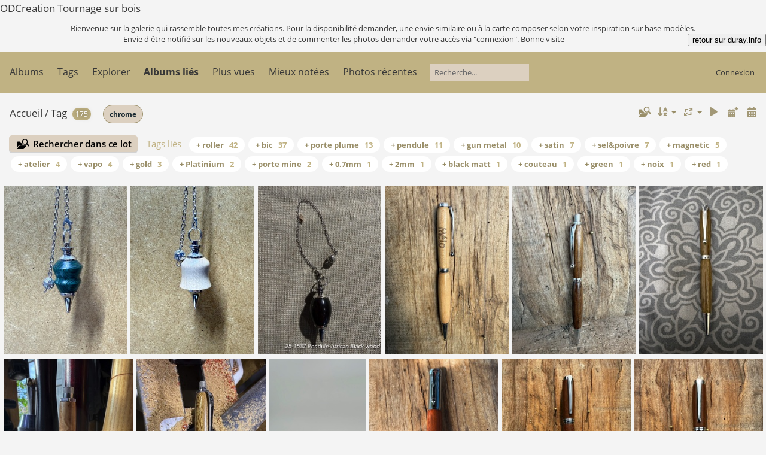

--- FILE ---
content_type: text/html; charset=utf-8
request_url: https://duray.info/tournage/galerie/index.php?/tags/12-chrome
body_size: 6617
content:
<!DOCTYPE html>
<html lang=fr dir=ltr>
<head>
<title>Tag </title>
<link rel="shortcut icon" type="image/x-icon" href="themes/default/icon/favicon.ico">
<link rel="stylesheet" type="text/css" href="themes/modus/css/open-sans/open-sans.css"> <link rel="stylesheet" type="text/css" href="_data/combined/vx9909.css">   <link rel=canonical href="index.php?/tags/12-chrome">
<meta name=viewport content="width=device-width,initial-scale=1">

<meta name="generator" content="Piwigo (aka PWG), see piwigo.org">

<meta name="description" content="Tag ">


<style type="text/css">
#thumbnails{text-align:justify;overflow:hidden;margin-left:-1px;margin-right:5px}
#thumbnails>li{float:left;overflow:hidden;position:relative;margin-bottom:7px;margin-left:6px}#thumbnails>li>a{position:absolute;border:0}</style>
</head>

<body id=theCategoryPage class="section-tags tag-12  modus-withPageBanner" data-infos='{"section":"tags","tag_ids":["12"]}'>
<div id="theHeader"><h2>ODCreation Tournage sur bois</h2>

<p style="text-align:center;">Bienvenue sur la galerie qui rassemble toutes mes créations. Pour la disponibilité demander, une envie similaire ou à la carte composer selon votre inspiration sur base modèles.<br>Envie d'être notifié sur les nouveaux objets et de commenter les photos demander votre accès via "connexion". Bonne visite<span style="float:right;">
        <button onclick="location.href='http://www.duray.info'" type="button">retour sur duray.info</button></span>
    </span></p></div>




<aside id=menubar>
		<dl id=mbCategories>
<dt>
	<a href="index.php?/categories">Albums</a>
</dt>
<dd>
  <ul>
    <li >
      <a href="index.php?/category/17"  title="557 photos dans 12 sous-albums">Ecriture</a>
      <span class="menuInfoCatByChild badge" title="557 photos dans 12 sous-albums">557</span>
      <span class=albSymbol title="photos ajoutées au cours des 30 derniers jours">✻</span>
    <ul>
    <li >
      <a href="index.php?/category/24"  title="24 photos dans cet album">Haut-de-gamme</a>
      <span class="menuInfoCat badge" title="24 photos dans cet album">24</span>
      </li>
    
    <li >
      <a href="index.php?/category/20"  title="175 photos dans 4 sous-albums">Milieu-de-gamme</a>
      <span class="menuInfoCatByChild badge" title="175 photos dans 4 sous-albums">175</span>
      <span class=albSymbol title="photos ajoutées au cours des 30 derniers jours">✻</span>
    <ul>
    <li >
      <a href="index.php?/category/23"  title="35 photos dans cet album">Roller</a>
      <span class="menuInfoCat badge" title="35 photos dans cet album">35</span>
      <span class=albSymbol title="photos ajoutées au cours des 30 derniers jours">✽</span>
      </li>
    
    <li >
      <a href="index.php?/category/21"  title="90 photos dans cet album">Metal-Roller-(type-Parker)</a>
      <span class="menuInfoCat badge" title="90 photos dans cet album">90</span>
      </li>
    
    <li >
      <a href="index.php?/category/22"  title="6 photos dans cet album">Metal-Porte-mine</a>
      <span class="menuInfoCat badge" title="6 photos dans cet album">6</span>
      </li>
    
    <li >
      <a href="index.php?/category/25"  title="44 photos dans cet album">Porte-plume</a>
      <span class="menuInfoCat badge" title="44 photos dans cet album">44</span>
      <span class=albSymbol title="photos ajoutées au cours des 30 derniers jours">✽</span>
      </li>
    </ul></li>
    <li >
      <a href="index.php?/category/19"  title="315 photos dans 2 sous-albums">Standard</a>
      <span class="menuInfoCatByChild badge" title="315 photos dans 2 sous-albums">315</span>
    <ul>
    <li >
      <a href="index.php?/category/27"  title="267 photos dans cet album">Bic</a>
      <span class="menuInfoCat badge" title="267 photos dans cet album">267</span>
      </li>
    
    <li >
      <a href="index.php?/category/18"  title="48 photos dans cet album">Porte-mine</a>
      <span class="menuInfoCat badge" title="48 photos dans cet album">48</span>
      </li>
    </ul></li>
    <li >
      <a href="index.php?/category/28"  title="18 photos dans cet album">Duo</a>
      <span class="menuInfoCat badge" title="18 photos dans cet album">18</span>
      </li>
    
    <li >
      <a href="index.php?/category/29"  title="16 photos dans cet album">Customisé</a>
      <span class="menuInfoCat badge" title="16 photos dans cet album">16</span>
      </li>
    
    <li >
      <a href="index.php?/category/26"  title="9 photos dans cet album">Calligraphie</a>
      <span class="menuInfoCat badge" title="9 photos dans cet album">9</span>
      </li>
    </ul></li>
    <li >
      <a href="index.php?/category/1"  title="220 photos dans 5 sous-albums">Moulins</a>
      <span class="menuInfoCatByChild badge" title="220 photos dans 5 sous-albums">220</span>
      <span class=albSymbol title="photos ajoutées au cours des 30 derniers jours">✻</span>
    <ul>
    <li >
      <a href="index.php?/category/2"  title="129 photos dans 3 sous-albums">Poivres-ou-Sel</a>
      <span class="menuInfoCatByChild badge" title="129 photos dans 3 sous-albums">129</span>
      <span class=albSymbol title="photos ajoutées au cours des 30 derniers jours">✻</span>
    <ul>
    <li >
      <a href="index.php?/category/5"  title="103 photos dans cet album">Classique</a>
      <span class="menuInfoCat badge" title="103 photos dans cet album">103</span>
      <span class=albSymbol title="photos ajoutées au cours des 30 derniers jours">✽</span>
      </li>
    
    <li >
      <a href="index.php?/category/4"  title="14 photos dans cet album">Antique</a>
      <span class="menuInfoCat badge" title="14 photos dans cet album">14</span>
      </li>
    
    <li >
      <a href="index.php?/category/6"  title="12 photos dans cet album">Manivelle</a>
      <span class="menuInfoCat badge" title="12 photos dans cet album">12</span>
      </li>
    </ul></li>
    <li >
      <a href="index.php?/category/3"  title="91 photos dans cet album">Muscade</a>
      <span class="menuInfoCat badge" title="91 photos dans cet album">91</span>
      <span class=albSymbol title="photos ajoutées au cours des 30 derniers jours">✽</span>
      </li>
    </ul></li>
    <li >
      <a href="index.php?/category/8"  title="49 photos dans cet album">Bouchons</a>
      <span class="menuInfoCat badge" title="49 photos dans cet album">49</span>
      </li>
    
    <li >
      <a href="index.php?/category/7"  title="47 photos dans cet album">Porte-clés</a>
      <span class="menuInfoCat badge" title="47 photos dans cet album">47</span>
      </li>
    
    <li >
      <a href="index.php?/category/9"  title="24 photos dans cet album / 105 photos dans 3 sous-albums">Bien être</a>
      <span class="menuInfoCat badge" title="24 photos dans cet album / 105 photos dans 3 sous-albums">129</span>
      <span class=albSymbol title="photos ajoutées au cours des 30 derniers jours">✻</span>
    <ul>
    <li >
      <a href="index.php?/category/60"  title="59 photos dans cet album">Pendules</a>
      <span class="menuInfoCat badge" title="59 photos dans cet album">59</span>
      <span class=albSymbol title="photos ajoutées au cours des 30 derniers jours">✽</span>
      </li>
    
    <li >
      <a href="index.php?/category/15"  title="7 photos dans cet album">Barbe</a>
      <span class="menuInfoCat badge" title="7 photos dans cet album">7</span>
      </li>
    
    <li >
      <a href="index.php?/category/14"  title="39 photos dans cet album">Parfum</a>
      <span class="menuInfoCat badge" title="39 photos dans cet album">39</span>
      </li>
    </ul></li>
    <li >
      <a href="index.php?/category/10"  title="40 photos dans cet album">Bureau</a>
      <span class="menuInfoCat badge" title="40 photos dans cet album">40</span>
      </li>
    
    <li >
      <a href="index.php?/category/13"  title="98 photos dans cet album">Cuisine</a>
      <span class="menuInfoCat badge" title="98 photos dans cet album">98</span>
      </li>
    
    <li >
      <a href="index.php?/category/57"  title="102 photos dans cet album">Déco</a>
      <span class="menuInfoCat badge" title="102 photos dans cet album">102</span>
      <span class=albSymbol title="photos ajoutées au cours des 30 derniers jours">✽</span>
      </li>
    
    <li >
      <a href="index.php?/category/11"  title="22 photos dans cet album">Couture</a>
      <span class="menuInfoCat badge" title="22 photos dans cet album">22</span>
      </li>
    
    <li >
      <a href="index.php?/category/59"  title="14 photos dans cet album">Jouets</a>
      <span class="menuInfoCat badge" title="14 photos dans cet album">14</span>
      </li>
    
    <li >
      <a href="index.php?/category/16"  title="30 photos dans cet album">Divers et à la demande</a>
      <span class="menuInfoCat badge" title="30 photos dans cet album">30</span>
      <span class=albSymbol title="photos ajoutées au cours des 30 derniers jours">✽</span>
  </li></ul>

	<p class="totalImages">1299 photos</p>
</dd>
	</dl>
		<dl id=mbTags>
<dt><a>Tags</a></dt>
<dd>
	<div id=menuTagCloud>
		<a class="tagLevel" href="index.php?/tags/56-bic" title="Voir les photos liées uniquement à ce tag">bic</a>
<a class="tagLevel" href="index.php?/tags/10-gold" title="Voir les photos liées uniquement à ce tag">gold</a>
<a class="tagLevel" href="index.php?/tags/12-chrome" title="Voir les photos liées uniquement à ce tag">chrome</a>
<a class="tagLevel" href="index.php?/tags/11-gun_metal" title="Voir les photos liées uniquement à ce tag">gun metal</a>
<a class="tagLevel" href="index.php?/tags/1-moulin" title="Voir les photos liées uniquement à ce tag">moulin</a>
<a class="tagLevel" href="index.php?/tags/44-roller" title="Voir les photos liées uniquement à ce tag">roller</a>
<a class="tagLevel" href="index.php?/tags/3-muscade" title="Voir les photos liées uniquement à ce tag">muscade</a>
<a class="tagLevel" href="index.php?/tags/7-classique" title="Voir les photos liées uniquement à ce tag">classique</a>
<a class="tagLevel" href="index.php?/tags/68-plat_pot_assiette" title="Voir les photos liées uniquement à ce tag">plat-pot-assiette</a>
<a class="tagLevel" href="index.php?/tags/40-antik_copper" title="Voir les photos liées uniquement à ce tag">antik copper</a>
<a class="tagLevel" href="index.php?/tags/55-porte_plume" title="Voir les photos liées uniquement à ce tag">porte plume</a>
<a class="tagLevel" href="index.php?/tags/5-bas" title="Voir les photos liées uniquement à ce tag">bas</a>
<a class="tagLevel" href="index.php?/tags/37-vapo" title="Voir les photos liées uniquement à ce tag">vapo</a>
<a class="tagLevel" href="index.php?/tags/41-black" title="Voir les photos liées uniquement à ce tag">black</a>
<a class="tagLevel" href="index.php?/tags/45-antik_bronze" title="Voir les photos liées uniquement à ce tag">antik bronze</a>
<a class="tagLevel" href="index.php?/tags/14-goutte" title="Voir les photos liées uniquement à ce tag">goutte</a>
<a class="tagLevel" href="index.php?/tags/24-stylet" title="Voir les photos liées uniquement à ce tag">stylet</a>
<a class="tagLevel" href="index.php?/tags/67-bougie" title="Voir les photos liées uniquement à ce tag">bougie</a>
<a class="tagLevel" href="index.php?/tags/30-selpoivre" title="Voir les photos liées uniquement à ce tag">sel&poivre</a>
<a class="tagLevel" href="index.php?/tags/21-pendule" title="Voir les photos liées uniquement à ce tag">pendule</a>
	</div>
</dd>

	</dl>
		<dl id=mbSpecials>
<dt><a>Explorer</a></dt>
<dd>
	<ul><li><a href="index.php?/most_visited" title="afficher les photos les plus vues">Plus vues</a></li><li><a href="index.php?/best_rated" title="afficher les photos les mieux notées">Mieux notées</a></li><li><a href="index.php?/recent_pics" title="afficher les photos les plus récentes">Photos récentes</a></li><li><a href="index.php?/recent_cats" title="afficher les albums récemment mis à jour ou créés">Albums récents</a></li><li><a href="random.php" title="afficher un ensemble de photos prises au hasard" rel="nofollow">Photos au hasard</a></li><li><a href="index.php?/created-monthly-calendar" title="affichage année par année, mois par mois, jour par jour" rel="nofollow">Calendrier</a></li><hr><li><a href="tags.php" title="Voir les tags disponibles">Tags</a> (101)</li><li><a href="search.php" title="recherche" rel="search">Recherche</a></li><li><a href="comments.php" title="Voir les derniers commentaires utilisateurs">Commentaires</a> (0)</li><li><a href="about.php" title="À propos de Piwigo">À propos</a></li><li><a href="notification.php" title="flux RSS" rel="nofollow">Notifications RSS</a></li></ul>
</dd>

	</dl>
		<dl id=mbRelatedCategories>
<dt>
	Albums liés
</dt>
<dd>
  <ul>
    <li>
      <a href="" rel="nofollow">Ecriture</a>
      <span class="badge badgeCategories" title="sub-albums">7</span>
    <ul>
    <li>
      <a href="index.php?/category/24" rel="nofollow">Haut-de-gamme</a>
      <span class="badge" title="3 photos">3</span>
      </li>
    
    <li>
      <a href="" rel="nofollow">Milieu-de-gamme</a>
      <span class="badge badgeCategories" title="sub-albums">4</span>
    <ul>
    <li>
      <a href="index.php?/category/23" rel="nofollow">Roller</a>
      <span class="badge" title="11 photos">11</span>
      </li>
    
    <li>
      <a href="index.php?/category/21" rel="nofollow">Metal-Roller-(type-Parker)</a>
      <span class="badge" title="37 photos">37</span>
      </li>
    
    <li>
      <a href="index.php?/category/22" rel="nofollow">Metal-Porte-mine</a>
      <span class="badge" title="3 photos">3</span>
      </li>
    
    <li>
      <a href="index.php?/category/25" rel="nofollow">Porte-plume</a>
      <span class="badge" title="14 photos">14</span>
      </li>
    </ul></li>
    <li>
      <a href="" rel="nofollow">Standard</a>
      <span class="badge badgeCategories" title="sub-albums">2</span>
    <ul>
    <li>
      <a href="index.php?/category/27" rel="nofollow">Bic</a>
      <span class="badge" title="48 photos">48</span>
      </li>
    
    <li>
      <a href="index.php?/category/18" rel="nofollow">Porte-mine</a>
      <span class="badge" title="14 photos">14</span>
      </li>
    </ul></li></ul></li>
    <li>
      <a href="index.php?/category/7" rel="nofollow">Porte-clés</a>
      <span class="badge" title="10 photos">10</span>
      </li>
    
    <li>
      <a href="" rel="nofollow">Bien être</a>
      <span class="badge badgeCategories" title="sub-albums">2</span>
    <ul>
    <li>
      <a href="index.php?/category/60" rel="nofollow">Pendules</a>
      <span class="badge" title="20 photos">20</span>
      </li>
    
    <li>
      <a href="index.php?/category/14" rel="nofollow">Parfum</a>
      <span class="badge" title="6 photos">6</span>
      </li>
    </ul></li>
    <li>
      <a href="index.php?/category/10" rel="nofollow">Bureau</a>
      <span class="badge" title="1 photo">1</span>
      </li>
    
    <li>
      <a href="index.php?/category/13" rel="nofollow">Cuisine</a>
      <span class="badge" title="9 photos">9</span>
      </li>
    
    <li>
      <a href="index.php?/category/11" rel="nofollow">Couture</a>
      <span class="badge" title="3 photos">3</span>
  </li></ul>
</dd>
	</dl>
	<dl id="mbMostVisited"><dt><a href="index.php?/most_visited" title="afficher les photos les plus vues">Plus vues</a></dt></dl>
<dl id="mbBestRated"><dt><a href="index.php?/best_rated" title="afficher les photos les mieux notées">Mieux notées</a></dt></dl>
<dl><dt><a href="index.php?/recent_pics" title="afficher les photos les plus récentes">Photos récentes</a></dt></dl>
<dl style="float:none">
	<form style="margin:0;display:inline" action="qsearch.php" method=get id=quicksearch onsubmit="return this.q.value!='';">
		<input type="text" name=q id=qsearchInput placeholder="Recherche..." >
	</form>
</dl>
<dl style="float:right;margin-top:3px">
	<dt style="font-size:100%;font-weight:normal;padding-left:15px"><a href="identification.php" rel=nofollow>Connexion</a></dt>
	<dd style="right:0">
		<ul>
		<li><a href="identification.php" rel="nofollow">Connexion</a></li>
		<li><a href="register.php" title="Créer un nouveau compte" rel="nofollow">S'enregistrer</a></li>
		<li><a href="password.php" title="Mot de passe oublié ?" rel="nofollow">Mot de passe oublié ?</a></li>
		</ul>
<form method=post action="identification.php" id=quickconnect><fieldset><legend>Connexion rapide</legend><p><label for=userX>Nom d'utilisateur</label><br><input type=text name=username id=userX value="" style="width:99%"></p><p><label for=passX>Mot de passe</label><br><input type=password name=password id=passX style="width:99%"></p><p><label>Connexion auto&nbsp;<input type=checkbox name=remember_me value=1></label></p><p><input type=hidden name=redirect value="%2Ftournage%2Fgalerie%2Findex.php%3F%2Ftags%2F12-chrome"><input type=submit name=login value="Valider"></p></fieldset></form>
	</dd>
</dl>

</aside>
<a id="menuSwitcher" class="pwg-button" title="Menu"><span class="pwg-icon pwg-icon-menu"></span></a>




<div id="content" class="content contentWithMenu">
<div class="titrePage">
	<a id=albumActionsSwitcher class=pwg-button><span class="pwg-icon pwg-icon-ellipsis"></span></a><ul class="categoryActions">
    <li id="cmdSearchInSet"><a href="search.php?tag_id=12" title="Rechercher dans ce lot" class="pwg-state-default pwg-button" rel="nofollow">
      <span class="gallery-icon-search-folder"></span><span class="pwg-button-text">Rechercher dans ce lot</span>
    </a></li>


		<li><a id="sortOrderLink" title="Ordre de tri" class="pwg-state-default pwg-button" rel="nofollow"><span class="pwg-icon pwg-icon-sort"></span><span class="pwg-button-text">Ordre de tri</span></a><div id="sortOrderBox" class="switchBox"><div class="switchBoxTitle">Ordre de tri</div><span style="visibility:hidden">&#x2714; </span><a href="index.php?/tags/12-chrome&amp;image_order=0" rel="nofollow">Par défaut</a><br><span style="visibility:hidden">&#x2714; </span><a href="index.php?/tags/12-chrome&amp;image_order=1" rel="nofollow">Titre de la photo, A &rarr; Z</a><br><span style="visibility:hidden">&#x2714; </span><a href="index.php?/tags/12-chrome&amp;image_order=2" rel="nofollow">Titre de la photo, Z &rarr; A</a><br><span style="visibility:hidden">&#x2714; </span><a href="index.php?/tags/12-chrome&amp;image_order=3" rel="nofollow">Date de création, récent &rarr; ancien</a><br><span style="visibility:hidden">&#x2714; </span><a href="index.php?/tags/12-chrome&amp;image_order=4" rel="nofollow">Date de création, ancien &rarr; récent</a><br><span>&#x2714; </span>Date d'ajout, récent &rarr; ancien<br><span style="visibility:hidden">&#x2714; </span><a href="index.php?/tags/12-chrome&amp;image_order=6" rel="nofollow">Date d'ajout, ancien &rarr; récent</a><br><span style="visibility:hidden">&#x2714; </span><a href="index.php?/tags/12-chrome&amp;image_order=7" rel="nofollow">Note, haute &rarr; basse</a><br><span style="visibility:hidden">&#x2714; </span><a href="index.php?/tags/12-chrome&amp;image_order=8" rel="nofollow">Note, basse &rarr; haute</a><br><span style="visibility:hidden">&#x2714; </span><a href="index.php?/tags/12-chrome&amp;image_order=9" rel="nofollow">Nombre de visites, élevé &rarr; faible</a><br><span style="visibility:hidden">&#x2714; </span><a href="index.php?/tags/12-chrome&amp;image_order=10" rel="nofollow">Nombre de visites, faible &rarr; élevé</a></div></li>
		<li><a id="derivativeSwitchLink" title="Tailles de photo" class="pwg-state-default pwg-button" rel="nofollow"><span class="pwg-icon pwg-icon-sizes"></span><span class="pwg-button-text">Tailles de photo</span></a><div id="derivativeSwitchBox" class="switchBox"><div class="switchBoxTitle">Tailles de photo</div><span style="visibility:hidden">&#x2714; </span><a href="index.php?/tags/12-chrome&amp;display=square" rel="nofollow">Carré</a><br><span style="visibility:hidden">&#x2714; </span><a href="index.php?/tags/12-chrome&amp;display=thumb" rel="nofollow">Miniature</a><br><span style="visibility:hidden">&#x2714; </span><a href="index.php?/tags/12-chrome&amp;display=2small" rel="nofollow">XXS - minuscule</a><br><span>&#x2714; </span>XS - très petit<br><span style="visibility:hidden">&#x2714; </span><a href="index.php?/tags/12-chrome&amp;display=small" rel="nofollow">S - petit</a><br><span style="visibility:hidden">&#x2714; </span><a href="index.php?/tags/12-chrome&amp;display=medium" rel="nofollow">M - moyen</a><br><span style="visibility:hidden">&#x2714; </span><a href="index.php?/tags/12-chrome&amp;display=large" rel="nofollow">L - grand</a></div></li>

		<li id="cmdSlideshow"><a href="picture.php?/1379/tags/12-chrome&amp;slideshow=" title="diaporama" class="pwg-state-default pwg-button" rel="nofollow"><span class="pwg-icon pwg-icon-slideshow"></span><span class="pwg-button-text">diaporama</span></a></li>
		<li><a href="index.php?/tags/12-chrome/posted-monthly-list" title="afficher un calendrier par date d'ajout" class="pwg-state-default pwg-button" rel="nofollow"><span class="pwg-icon pwg-icon-calendar"></span><span class="pwg-button-text">Calendrier</span></a></li>
		<li><a href="index.php?/tags/12-chrome/created-monthly-list" title="afficher un calendrier par date de création" class="pwg-state-default pwg-button" rel="nofollow"><span class="pwg-icon pwg-icon-camera-calendar"></span><span class="pwg-button-text">Calendrier</span></a></li>
	</ul>

<div id="breadcrumb">
  <h2><a href="/tournage/galerie/">Accueil</a> / <a href="tags.php" title="Voir les tags disponibles">Tag</a> 
    <span class="badge nb_items">175</span>  </h2>

<span id="selected-tags-container">

<span class="selected-related-tag unique-tag">
    <a href="index.php?/tags/12-chrome" title="Voir les photos liées uniquement à ce tag">
      chrome
    </a>
  </span>

</span>

</div>



</div>





<div class="action-buttons">

  <div class="mcs-side-results search-in-set-button">
    <div>
      <p><a href="search.php?tag_id=12" class="gallery-icon-search-folder" rel="nofollow">Rechercher dans ce lot</a></p>
    </div>
  </div>

<h3 class="related-tags-title">Tags liés</h3>

<span class="related-tags "><a class="tagLevel 5" href="index.php?/tags/12-chrome/44-roller" title="42 photos sont également liées aux tags courants" rel="nofollow">+ roller<div class="tag-counter">42</div></a></span>
<span class="related-tags "><a class="tagLevel 5" href="index.php?/tags/12-chrome/56-bic" title="37 photos sont également liées aux tags courants" rel="nofollow">+ bic<div class="tag-counter">37</div></a></span>
<span class="related-tags "><a class="tagLevel 5" href="index.php?/tags/12-chrome/55-porte_plume" title="13 photos sont également liées aux tags courants" rel="nofollow">+ porte plume<div class="tag-counter">13</div></a></span>
<span class="related-tags "><a class="tagLevel 4" href="index.php?/tags/12-chrome/21-pendule" title="11 photos sont également liées aux tags courants" rel="nofollow">+ pendule<div class="tag-counter">11</div></a></span>
<span class="related-tags "><a class="tagLevel 4" href="index.php?/tags/12-chrome/11-gun_metal" title="10 photos sont également liées aux tags courants" rel="nofollow">+ gun metal<div class="tag-counter">10</div></a></span>
<span class="related-tags "><a class="tagLevel 3" href="index.php?/tags/12-chrome/46-satin" title="7 photos sont également liées aux tags courants" rel="nofollow">+ satin<div class="tag-counter">7</div></a></span>
<span class="related-tags "><a class="tagLevel 3" href="index.php?/tags/12-chrome/30-selpoivre" title="7 photos sont également liées aux tags courants" rel="nofollow">+ sel&poivre<div class="tag-counter">7</div></a></span>
<span class="related-tags "><a class="tagLevel 2" href="index.php?/tags/12-chrome/86-magnetic" title="5 photos sont également liées aux tags courants" rel="nofollow">+ magnetic<div class="tag-counter">5</div></a></span>
<span class="related-tags "><a class="tagLevel 2" href="index.php?/tags/12-chrome/43-atelier" title="4 photos sont également liées aux tags courants" rel="nofollow">+ atelier<div class="tag-counter">4</div></a></span>
<span class="related-tags "><a class="tagLevel 2" href="index.php?/tags/12-chrome/37-vapo" title="4 photos sont également liées aux tags courants" rel="nofollow">+ vapo<div class="tag-counter">4</div></a></span>
<span class="related-tags "><a class="tagLevel 1" href="index.php?/tags/12-chrome/10-gold" title="3 photos sont également liées aux tags courants" rel="nofollow">+ gold<div class="tag-counter">3</div></a></span>
<span class="related-tags "><a class="tagLevel 1" href="index.php?/tags/12-chrome/88-platinium" title="2 photos sont également liées aux tags courants" rel="nofollow">+ Platinium<div class="tag-counter">2</div></a></span>
<span class="related-tags "><a class="tagLevel 1" href="index.php?/tags/12-chrome/51-porte_mine" title="2 photos sont également liées aux tags courants" rel="nofollow">+ porte mine<div class="tag-counter">2</div></a></span>
<span class="related-tags "><a class="tagLevel 1" href="index.php?/tags/12-chrome/80-07mm" title="1 photo est également liée aux tags courants" rel="nofollow">+ 0.7mm<div class="tag-counter">1</div></a></span>
<span class="related-tags "><a class="tagLevel 1" href="index.php?/tags/12-chrome/42-2mm" title="1 photo est également liée aux tags courants" rel="nofollow">+ 2mm<div class="tag-counter">1</div></a></span>
<span class="related-tags "><a class="tagLevel 1" href="index.php?/tags/12-chrome/48-black_matt" title="1 photo est également liée aux tags courants" rel="nofollow">+ black matt<div class="tag-counter">1</div></a></span>
<span class="related-tags "><a class="tagLevel 1" href="index.php?/tags/12-chrome/79-couteau" title="1 photo est également liée aux tags courants" rel="nofollow">+ couteau<div class="tag-counter">1</div></a></span>
<span class="related-tags "><a class="tagLevel 1" href="index.php?/tags/12-chrome/50-green" title="1 photo est également liée aux tags courants" rel="nofollow">+ green<div class="tag-counter">1</div></a></span>
<span class="related-tags "><a class="tagLevel 1" href="index.php?/tags/12-chrome/28-noix" title="1 photo est également liée aux tags courants" rel="nofollow">+ noix<div class="tag-counter">1</div></a></span>
<span class="related-tags "><a class="tagLevel 1" href="index.php?/tags/12-chrome/49-red" title="1 photo est également liée aux tags courants" rel="nofollow">+ red<div class="tag-counter">1</div></a></span>
</div>






<div class="loader"><img src="themes/default/images/ajax_loader.gif"></div>

<ul class="thumbnails" id="thumbnails">
  <li class="path-ext-jpg file-ext-jpeg" style=width:243px;height:324px><a href="picture.php?/1379/tags/12-chrome"><img src="_data/i/upload/2026/01/04/20260104091018-360d6d4b-xs.jpg" width=243 height=324 alt="26-1557 Pendule Chrome Emeraude"></a><div class=overDesc>26-1557 Pendule Chrome Emeraude <span class=albSymbol title="mis en ligne le dimanche 4 janvier 2026">✽</span></div></li>
<li class="path-ext-jpg file-ext-jpeg" style=width:243px;height:324px><a href="picture.php?/1376/tags/12-chrome"><img src="_data/i/upload/2026/01/04/20260104091003-3121d8ce-xs.jpg" width=243 height=324 alt="26-1559 Pendule Chrome-Erable"></a><div class=overDesc>26-1559 Pendule Chrome-Erable <span class=albSymbol title="mis en ligne le dimanche 4 janvier 2026">✽</span></div></li>
<li class="path-ext-jpg file-ext-jpg" style=width:243px;height:324px><a href="picture.php?/1358/tags/12-chrome"><img src="_data/i/upload/2025/12/12/20251212191411-1b89b767-xs.jpg" width=243 height=324 alt="25-1537 Pendule-African Black wood"></a><div class=overDesc>25-1537 Pendule-African Black wood</div></li>
<li class="path-ext-jpg file-ext-jpeg" style=width:243px;height:324px><a href="picture.php?/1351/tags/12-chrome"><img src="_data/i/upload/2025/12/05/20251205210328-0d8fc0b1-xs.jpg" width=243 height=324 alt="25-1530 Bic Chrome perso-Cerisier"></a><div class=overDesc>25-1530 Bic Chrome perso-Cerisier</div></li>
<li class="path-ext-jpg file-ext-jpeg" style=width:243px;height:324px><a href="picture.php?/1350/tags/12-chrome"><img src="_data/i/upload/2025/12/05/20251205210325-e517b16b-xs.jpg" width=243 height=324 alt="25-1531 Porte mine Chrome-Ovangkol"></a><div class=overDesc>25-1531 Porte mine Chrome-Ovangkol</div></li>
<li class="path-ext-jpg file-ext-jpeg" style=width:243px;height:324px><a href="picture.php?/1346/tags/12-chrome"><img src="_data/i/upload/2025/12/05/20251205210314-d427ee83-xs.jpg" width=243 height=324 alt="25-1533 Bic Chrome-Ovangkol"></a><div class=overDesc>25-1533 Bic Chrome-Ovangkol</div></li>
<li class="path-ext-jpg file-ext-jpg" style=width:243px;height:324px><a href="picture.php?/1323/tags/12-chrome"><img src="_data/i/upload/2025/11/15/20251115065653-9f538c5f-xs.jpg" width=243 height=324 alt="25-1508 Crayon atelier-Olivier"></a><div class=overDesc>25-1508 Crayon atelier-Olivier</div></li>
<li class="path-ext-jpg file-ext-jpg" style=width:243px;height:324px><a href="picture.php?/1322/tags/12-chrome"><img src="_data/i/upload/2025/11/15/20251115063926-9dd61fb9-xs.jpg" width=243 height=324 alt="25-1507 Crayon Atelier-Platane"></a><div class=overDesc>25-1507 Crayon Atelier-Platane</div></li>
<li class="path-ext-jpg file-ext-jpg" style=width:182px;height:324px><a href="picture.php?/1315/tags/12-chrome"><img src="_data/i/upload/2025/11/12/20251112082806-cb3ad62c-xs.jpg" width=182 height=324 alt="25-1496 Ouvre lettre Chrome-Olivier"></a><div class=overDesc>25-1496 Ouvre lettre Chrome-Olivier</div></li>
<li class="path-ext-jpg file-ext-jpg" style=width:243px;height:324px><a href="picture.php?/1278/tags/12-chrome"><img src="_data/i/upload/2025/09/07/20250907062252-49a18fd7-xs.jpg" width=243 height=324 alt="25-1468 Magnetic Chrome-Red Heart"></a><div class=overDesc>25-1468 Magnetic Chrome-Red Heart</div></li>
<li class="path-ext-jpg file-ext-jpg" style=width:242px;height:324px><a href="picture.php?/1277/tags/12-chrome"><img src="_data/i/upload/2025/09/05/20250905093101-124c5bde-xs.jpg" width=242 height=324 alt="25-1462 Porte plume Chrome-Ipé"></a><div class=overDesc>25-1462 Porte plume Chrome-Ipé</div></li>
<li class="path-ext-jpg file-ext-jpg" style=width:243px;height:324px><a href="picture.php?/1275/tags/12-chrome"><img src="_data/i/upload/2025/09/05/20250905092855-f8d2b3c7-xs.jpg" width=243 height=324 alt="25-1463 Roller Chrome-Ipé"></a><div class=overDesc>25-1463 Roller Chrome-Ipé</div></li>
<li class="path-ext-jpg file-ext-jpg" style=width:243px;height:324px><a href="picture.php?/1258/tags/12-chrome"><img src="_data/i/upload/2025/08/10/20250810060954-7ec4d5f0-xs.jpg" width=243 height=324 alt="25-1450 Découd vite double-Erable"></a><div class=overDesc>25-1450 Découd vite double-Erable</div></li>
<li class="path-ext-jpg file-ext-jpg" style=width:243px;height:324px><a href="picture.php?/1198/tags/12-chrome"><img src="_data/i/upload/2024/12/03/20241203103647-fd7866a7-xs.jpg" width=243 height=324 alt="24-1401 Bic Chrome-Bubinga"></a><div class=overDesc>24-1401 Bic Chrome-Bubinga</div></li>
<li class="path-ext-jpg file-ext-jpeg" style=width:243px;height:324px><a href="picture.php?/1178/tags/12-chrome"><img src="_data/i/upload/2024/11/14/20241114092719-e11665e5-xs.jpg" width=243 height=324 alt="24-1372 Bic Chrome-Chêne"></a><div class=overDesc>24-1372 Bic Chrome-Chêne</div></li>
<li class="path-ext-jpg file-ext-jpeg" style=width:243px;height:324px><a href="picture.php?/1177/tags/12-chrome"><img src="_data/i/upload/2024/11/14/20241114092716-09d3c917-xs.jpg" width=243 height=324 alt="24-1373 Porte mine Chrome-Chêne"></a><div class=overDesc>24-1373 Porte mine Chrome-Chêne</div></li>
<li class="path-ext-jpg file-ext-jpg" style=width:243px;height:324px><a href="picture.php?/1155/tags/12-chrome"><img src="_data/i/upload/2024/10/20/20241020070212-0efe5c5b-xs.jpg" width=243 height=324 alt="24-1353 Pendule Chrome-noix"></a><div class=overDesc>24-1353 Pendule Chrome-noix</div></li>
<li class="path-ext-jpg file-ext-jpg" style=width:243px;height:324px><a href="picture.php?/1145/tags/12-chrome"><img src="_data/i/upload/2024/09/18/20240918083112-665c149a-xs.jpg" width=243 height=324 alt="24-1136 Pendule Argent-Blue resine"></a><div class=overDesc>24-1136 Pendule Argent-Blue resine</div></li>
<li class="path-ext-jpg file-ext-jpg" style=width:243px;height:324px><a href="picture.php?/1144/tags/12-chrome"><img src="_data/i/upload/2024/09/18/20240918083110-f1f7bdfd-xs.jpg" width=243 height=324 alt="24-1137 Pendule Argent-Ebène Erable"></a><div class=overDesc>24-1137 Pendule Argent-Ebène Erable</div></li>
<li class="path-ext-jpg file-ext-jpg" style=width:243px;height:324px><a href="picture.php?/1140/tags/12-chrome"><img src="_data/i/upload/2024/09/18/20240918083103-b7a366be-xs.jpg" width=243 height=324 alt="24-1334 Pendule Argent-Bocote"></a><div class=overDesc>24-1334 Pendule Argent-Bocote</div></li>

</ul>

<div class="navigationBar">
  <span class="navFirstLast">Première |</span>
  <span class="navPrevNext">Précédente |</span>
          <span class="pageNumberSelected">1</span>
            <a href="index.php?/tags/12-chrome/start-20">2</a>
            <a href="index.php?/tags/12-chrome/start-40">3</a>
        ...    <a href="index.php?/tags/12-chrome/start-160">9</a>
      <span class="navPrevNext">| <a href="index.php?/tags/12-chrome/start-20" rel="next">Suivante</a></span>
  <span class="navFirstLast">| <a href="index.php?/tags/12-chrome/start-160" rel="last">Dernière</a></span>
</div>

</div><div id="copyright">
	Propulsé par	<a href="https://fr.piwigo.org">Piwigo</a>
	
<script type="text/javascript" src="_data/combined/4w93s5.js"></script>
<script type="text/javascript">//<![CDATA[

var h = jQuery("#theHeader div.banner").css("height");
		var d = jQuery("#menuSwitcher").css("padding-top");

		jQuery(document).ready(function(){
			if( jQuery('#theHeader div.banner').is(':visible') && jQuery("body").css("display") == "flex"){
				jQuery("#menuSwitcher").css("padding-top",parseInt(h)+parseInt(d));
			};
		});
rvgtProcessor=new RVGThumbs({hMargin:6,rowHeight:324});
try{document.cookie="caps="+(window.devicePixelRatio?window.devicePixelRatio:1)+"x"+document.documentElement.clientWidth+"x"+document.documentElement.clientHeight+";path=/tournage/galerie/"}catch(er){document.cookie="caps=1x1x1x"+err.message;}
(window.SwitchBox=window.SwitchBox||[]).push("#sortOrderLink", "#sortOrderBox");
(window.SwitchBox=window.SwitchBox||[]).push("#derivativeSwitchLink", "#derivativeSwitchBox");
//]]></script>
<script type="text/javascript">
(function() {
var s,after = document.getElementsByTagName('script')[document.getElementsByTagName('script').length-1];
s=document.createElement('script'); s.type='text/javascript'; s.async=true; s.src='_data/combined/e6pkfc.js';
after = after.parentNode.insertBefore(s, after);
})();
</script>
</div></body>
</html>